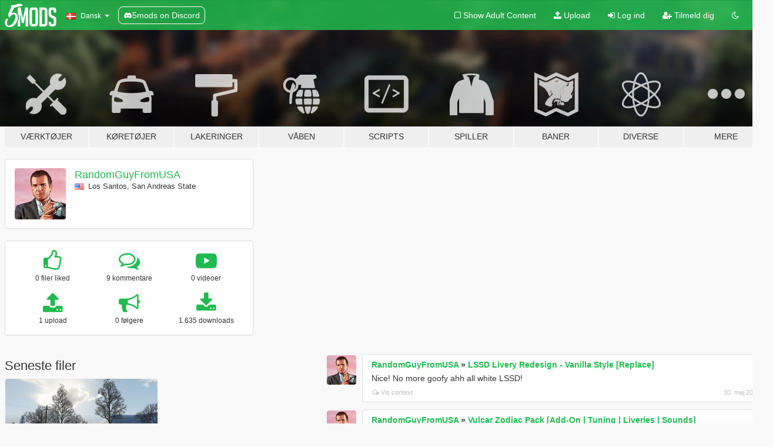

--- FILE ---
content_type: text/html; charset=utf-8
request_url: https://da.gta5-mods.com/users/RandomGuyFromUSA
body_size: 7873
content:

<!DOCTYPE html>
<html lang="da" dir="ltr">
<head>
	<title>
		GTA 5 mods af RandomGuyFromUSA - GTA5-Mods.com
	</title>

		<script
		  async
		  src="https://hb.vntsm.com/v4/live/vms/sites/gta5-mods.com/index.js"
        ></script>

        <script>
          self.__VM = self.__VM || [];
          self.__VM.push(function (admanager, scope) {
            scope.Config.buildPlacement((configBuilder) => {
              configBuilder.add("billboard");
              configBuilder.addDefaultOrUnique("mobile_mpu").setBreakPoint("mobile")
            }).display("top-ad");

            scope.Config.buildPlacement((configBuilder) => {
              configBuilder.add("leaderboard");
              configBuilder.addDefaultOrUnique("mobile_mpu").setBreakPoint("mobile")
            }).display("central-ad");

            scope.Config.buildPlacement((configBuilder) => {
              configBuilder.add("mpu");
              configBuilder.addDefaultOrUnique("mobile_mpu").setBreakPoint("mobile")
            }).display("side-ad");

            scope.Config.buildPlacement((configBuilder) => {
              configBuilder.add("leaderboard");
              configBuilder.addDefaultOrUnique("mpu").setBreakPoint({ mediaQuery: "max-width:1200px" })
            }).display("central-ad-2");

            scope.Config.buildPlacement((configBuilder) => {
              configBuilder.add("leaderboard");
              configBuilder.addDefaultOrUnique("mobile_mpu").setBreakPoint("mobile")
            }).display("bottom-ad");

            scope.Config.buildPlacement((configBuilder) => {
              configBuilder.add("desktop_takeover");
              configBuilder.addDefaultOrUnique("mobile_takeover").setBreakPoint("mobile")
            }).display("takeover-ad");

            scope.Config.get('mpu').display('download-ad-1');
          });
        </script>

	<meta charset="utf-8">
	<meta name="viewport" content="width=320, initial-scale=1.0, maximum-scale=1.0">
	<meta http-equiv="X-UA-Compatible" content="IE=edge">
	<meta name="msapplication-config" content="none">
	<meta name="theme-color" content="#20ba4e">
	<meta name="msapplication-navbutton-color" content="#20ba4e">
	<meta name="apple-mobile-web-app-capable" content="yes">
	<meta name="apple-mobile-web-app-status-bar-style" content="#20ba4e">
	<meta name="csrf-param" content="authenticity_token" />
<meta name="csrf-token" content="piY3eNuG7YEWd0ZMrNbHGqjFmlhExHHyhtSGIHmHDB+fPDV/djfUlIjSAWF+cR/AaQSLn5no96fmgBIvoIxp4g==" />
	

	<link rel="shortcut icon" type="image/x-icon" href="https://images.gta5-mods.com/icons/favicon.png">
	<link rel="stylesheet" media="screen" href="/assets/application-7e510725ebc5c55e88a9fd87c027a2aa9e20126744fbac89762e0fd54819c399.css" />
	    <link rel="alternate" hreflang="id" href="https://id.gta5-mods.com/users/RandomGuyFromUSA">
    <link rel="alternate" hreflang="ms" href="https://ms.gta5-mods.com/users/RandomGuyFromUSA">
    <link rel="alternate" hreflang="bg" href="https://bg.gta5-mods.com/users/RandomGuyFromUSA">
    <link rel="alternate" hreflang="ca" href="https://ca.gta5-mods.com/users/RandomGuyFromUSA">
    <link rel="alternate" hreflang="cs" href="https://cs.gta5-mods.com/users/RandomGuyFromUSA">
    <link rel="alternate" hreflang="da" href="https://da.gta5-mods.com/users/RandomGuyFromUSA">
    <link rel="alternate" hreflang="de" href="https://de.gta5-mods.com/users/RandomGuyFromUSA">
    <link rel="alternate" hreflang="el" href="https://el.gta5-mods.com/users/RandomGuyFromUSA">
    <link rel="alternate" hreflang="en" href="https://www.gta5-mods.com/users/RandomGuyFromUSA">
    <link rel="alternate" hreflang="es" href="https://es.gta5-mods.com/users/RandomGuyFromUSA">
    <link rel="alternate" hreflang="fr" href="https://fr.gta5-mods.com/users/RandomGuyFromUSA">
    <link rel="alternate" hreflang="gl" href="https://gl.gta5-mods.com/users/RandomGuyFromUSA">
    <link rel="alternate" hreflang="ko" href="https://ko.gta5-mods.com/users/RandomGuyFromUSA">
    <link rel="alternate" hreflang="hi" href="https://hi.gta5-mods.com/users/RandomGuyFromUSA">
    <link rel="alternate" hreflang="it" href="https://it.gta5-mods.com/users/RandomGuyFromUSA">
    <link rel="alternate" hreflang="hu" href="https://hu.gta5-mods.com/users/RandomGuyFromUSA">
    <link rel="alternate" hreflang="mk" href="https://mk.gta5-mods.com/users/RandomGuyFromUSA">
    <link rel="alternate" hreflang="nl" href="https://nl.gta5-mods.com/users/RandomGuyFromUSA">
    <link rel="alternate" hreflang="nb" href="https://no.gta5-mods.com/users/RandomGuyFromUSA">
    <link rel="alternate" hreflang="pl" href="https://pl.gta5-mods.com/users/RandomGuyFromUSA">
    <link rel="alternate" hreflang="pt-BR" href="https://pt.gta5-mods.com/users/RandomGuyFromUSA">
    <link rel="alternate" hreflang="ro" href="https://ro.gta5-mods.com/users/RandomGuyFromUSA">
    <link rel="alternate" hreflang="ru" href="https://ru.gta5-mods.com/users/RandomGuyFromUSA">
    <link rel="alternate" hreflang="sl" href="https://sl.gta5-mods.com/users/RandomGuyFromUSA">
    <link rel="alternate" hreflang="fi" href="https://fi.gta5-mods.com/users/RandomGuyFromUSA">
    <link rel="alternate" hreflang="sv" href="https://sv.gta5-mods.com/users/RandomGuyFromUSA">
    <link rel="alternate" hreflang="vi" href="https://vi.gta5-mods.com/users/RandomGuyFromUSA">
    <link rel="alternate" hreflang="tr" href="https://tr.gta5-mods.com/users/RandomGuyFromUSA">
    <link rel="alternate" hreflang="uk" href="https://uk.gta5-mods.com/users/RandomGuyFromUSA">
    <link rel="alternate" hreflang="zh-CN" href="https://zh.gta5-mods.com/users/RandomGuyFromUSA">

  <script src="/javascripts/ads.js"></script>

		<!-- Nexus Google Tag Manager -->
		<script nonce="true">
//<![CDATA[
				window.dataLayer = window.dataLayer || [];

						window.dataLayer.push({
								login_status: 'Guest',
								user_id: undefined,
								gta5mods_id: undefined,
						});

//]]>
</script>
		<script nonce="true">
//<![CDATA[
				(function(w,d,s,l,i){w[l]=w[l]||[];w[l].push({'gtm.start':
				new Date().getTime(),event:'gtm.js'});var f=d.getElementsByTagName(s)[0],
				j=d.createElement(s),dl=l!='dataLayer'?'&l='+l:'';j.async=true;j.src=
				'https://www.googletagmanager.com/gtm.js?id='+i+dl;f.parentNode.insertBefore(j,f);
				})(window,document,'script','dataLayer','GTM-KCVF2WQ');

//]]>
</script>		<!-- End Nexus Google Tag Manager -->
</head>
<body class=" da">
	<!-- Google Tag Manager (noscript) -->
	<noscript><iframe src="https://www.googletagmanager.com/ns.html?id=GTM-KCVF2WQ"
										height="0" width="0" style="display:none;visibility:hidden"></iframe></noscript>
	<!-- End Google Tag Manager (noscript) -->

<div id="page-cover"></div>
<div id="page-loading">
	<span class="graphic"></span>
	<span class="message">Indlæser...</span>
</div>

<div id="page-cover"></div>

<nav id="main-nav" class="navbar navbar-default">
  <div class="container">
    <div class="navbar-header">
      <a class="navbar-brand" href="/"></a>

      <ul class="nav navbar-nav">
        <li id="language-dropdown" class="dropdown">
          <a href="#language" class="dropdown-toggle" data-toggle="dropdown">
            <span class="famfamfam-flag-dk icon"></span>&nbsp;
            <span class="language-name">Dansk</span>
            <span class="caret"></span>
          </a>

          <ul class="dropdown-menu dropdown-menu-with-footer">
                <li>
                  <a href="https://id.gta5-mods.com/users/RandomGuyFromUSA">
                    <span class="famfamfam-flag-id"></span>
                    <span class="language-name">Bahasa Indonesia</span>
                  </a>
                </li>
                <li>
                  <a href="https://ms.gta5-mods.com/users/RandomGuyFromUSA">
                    <span class="famfamfam-flag-my"></span>
                    <span class="language-name">Bahasa Melayu</span>
                  </a>
                </li>
                <li>
                  <a href="https://bg.gta5-mods.com/users/RandomGuyFromUSA">
                    <span class="famfamfam-flag-bg"></span>
                    <span class="language-name">Български</span>
                  </a>
                </li>
                <li>
                  <a href="https://ca.gta5-mods.com/users/RandomGuyFromUSA">
                    <span class="famfamfam-flag-catalonia"></span>
                    <span class="language-name">Català</span>
                  </a>
                </li>
                <li>
                  <a href="https://cs.gta5-mods.com/users/RandomGuyFromUSA">
                    <span class="famfamfam-flag-cz"></span>
                    <span class="language-name">Čeština</span>
                  </a>
                </li>
                <li>
                  <a href="https://da.gta5-mods.com/users/RandomGuyFromUSA">
                    <span class="famfamfam-flag-dk"></span>
                    <span class="language-name">Dansk</span>
                  </a>
                </li>
                <li>
                  <a href="https://de.gta5-mods.com/users/RandomGuyFromUSA">
                    <span class="famfamfam-flag-de"></span>
                    <span class="language-name">Deutsch</span>
                  </a>
                </li>
                <li>
                  <a href="https://el.gta5-mods.com/users/RandomGuyFromUSA">
                    <span class="famfamfam-flag-gr"></span>
                    <span class="language-name">Ελληνικά</span>
                  </a>
                </li>
                <li>
                  <a href="https://www.gta5-mods.com/users/RandomGuyFromUSA">
                    <span class="famfamfam-flag-gb"></span>
                    <span class="language-name">English</span>
                  </a>
                </li>
                <li>
                  <a href="https://es.gta5-mods.com/users/RandomGuyFromUSA">
                    <span class="famfamfam-flag-es"></span>
                    <span class="language-name">Español</span>
                  </a>
                </li>
                <li>
                  <a href="https://fr.gta5-mods.com/users/RandomGuyFromUSA">
                    <span class="famfamfam-flag-fr"></span>
                    <span class="language-name">Français</span>
                  </a>
                </li>
                <li>
                  <a href="https://gl.gta5-mods.com/users/RandomGuyFromUSA">
                    <span class="famfamfam-flag-es-gl"></span>
                    <span class="language-name">Galego</span>
                  </a>
                </li>
                <li>
                  <a href="https://ko.gta5-mods.com/users/RandomGuyFromUSA">
                    <span class="famfamfam-flag-kr"></span>
                    <span class="language-name">한국어</span>
                  </a>
                </li>
                <li>
                  <a href="https://hi.gta5-mods.com/users/RandomGuyFromUSA">
                    <span class="famfamfam-flag-in"></span>
                    <span class="language-name">हिन्दी</span>
                  </a>
                </li>
                <li>
                  <a href="https://it.gta5-mods.com/users/RandomGuyFromUSA">
                    <span class="famfamfam-flag-it"></span>
                    <span class="language-name">Italiano</span>
                  </a>
                </li>
                <li>
                  <a href="https://hu.gta5-mods.com/users/RandomGuyFromUSA">
                    <span class="famfamfam-flag-hu"></span>
                    <span class="language-name">Magyar</span>
                  </a>
                </li>
                <li>
                  <a href="https://mk.gta5-mods.com/users/RandomGuyFromUSA">
                    <span class="famfamfam-flag-mk"></span>
                    <span class="language-name">Македонски</span>
                  </a>
                </li>
                <li>
                  <a href="https://nl.gta5-mods.com/users/RandomGuyFromUSA">
                    <span class="famfamfam-flag-nl"></span>
                    <span class="language-name">Nederlands</span>
                  </a>
                </li>
                <li>
                  <a href="https://no.gta5-mods.com/users/RandomGuyFromUSA">
                    <span class="famfamfam-flag-no"></span>
                    <span class="language-name">Norsk</span>
                  </a>
                </li>
                <li>
                  <a href="https://pl.gta5-mods.com/users/RandomGuyFromUSA">
                    <span class="famfamfam-flag-pl"></span>
                    <span class="language-name">Polski</span>
                  </a>
                </li>
                <li>
                  <a href="https://pt.gta5-mods.com/users/RandomGuyFromUSA">
                    <span class="famfamfam-flag-br"></span>
                    <span class="language-name">Português do Brasil</span>
                  </a>
                </li>
                <li>
                  <a href="https://ro.gta5-mods.com/users/RandomGuyFromUSA">
                    <span class="famfamfam-flag-ro"></span>
                    <span class="language-name">Română</span>
                  </a>
                </li>
                <li>
                  <a href="https://ru.gta5-mods.com/users/RandomGuyFromUSA">
                    <span class="famfamfam-flag-ru"></span>
                    <span class="language-name">Русский</span>
                  </a>
                </li>
                <li>
                  <a href="https://sl.gta5-mods.com/users/RandomGuyFromUSA">
                    <span class="famfamfam-flag-si"></span>
                    <span class="language-name">Slovenščina</span>
                  </a>
                </li>
                <li>
                  <a href="https://fi.gta5-mods.com/users/RandomGuyFromUSA">
                    <span class="famfamfam-flag-fi"></span>
                    <span class="language-name">Suomi</span>
                  </a>
                </li>
                <li>
                  <a href="https://sv.gta5-mods.com/users/RandomGuyFromUSA">
                    <span class="famfamfam-flag-se"></span>
                    <span class="language-name">Svenska</span>
                  </a>
                </li>
                <li>
                  <a href="https://vi.gta5-mods.com/users/RandomGuyFromUSA">
                    <span class="famfamfam-flag-vn"></span>
                    <span class="language-name">Tiếng Việt</span>
                  </a>
                </li>
                <li>
                  <a href="https://tr.gta5-mods.com/users/RandomGuyFromUSA">
                    <span class="famfamfam-flag-tr"></span>
                    <span class="language-name">Türkçe</span>
                  </a>
                </li>
                <li>
                  <a href="https://uk.gta5-mods.com/users/RandomGuyFromUSA">
                    <span class="famfamfam-flag-ua"></span>
                    <span class="language-name">Українська</span>
                  </a>
                </li>
                <li>
                  <a href="https://zh.gta5-mods.com/users/RandomGuyFromUSA">
                    <span class="famfamfam-flag-cn"></span>
                    <span class="language-name">中文</span>
                  </a>
                </li>
          </ul>
        </li>
        <li class="discord-link">
          <a href="https://discord.gg/2PR7aMzD4U" target="_blank" rel="noreferrer">
            <img src="https://images.gta5-mods.com/site/discord-header.svg" height="15px" alt="">
            <span>5mods on Discord</span>
          </a>
        </li>
      </ul>
    </div>

    <ul class="nav navbar-nav navbar-right">
        <li>
          <a href="/adult_filter" title="Light mode">
              <span class="fa fa-square-o"></span>
            <span>Show Adult <span class="adult-filter__content-text">Content</span></span>
          </a>
        </li>
      <li class="hidden-xs">
        <a href="/upload">
          <span class="icon fa fa-upload"></span>
          Upload
        </a>
      </li>

        <li>
          <a href="/login?r=/users/RandomGuyFromUSA">
            <span class="icon fa fa-sign-in"></span>
            <span class="login-text">Log ind</span>
          </a>
        </li>

        <li class="hidden-xs">
          <a href="/register?r=/users/RandomGuyFromUSA">
            <span class="icon fa fa-user-plus"></span>
            Tilmeld dig
          </a>
        </li>

        <li>
            <a href="/dark_mode" title="Dark mode">
              <span class="fa fa-moon-o"></span>
            </a>
        </li>

      <li id="search-dropdown">
        <a href="#search" class="dropdown-toggle" data-toggle="dropdown">
          <span class="fa fa-search"></span>
        </a>

        <div class="dropdown-menu">
          <div class="form-inline">
            <div class="form-group">
              <div class="input-group">
                <div class="input-group-addon"><span  class="fa fa-search"></span></div>
                <input type="text" class="form-control" placeholder="Søg GTA 5 mods...">
              </div>
            </div>
            <button type="submit" class="btn btn-primary">
              Søg
            </button>
          </div>
        </div>
      </li>
    </ul>
  </div>
</nav>

<div id="banner" class="">
  <div class="container hidden-xs">
    <div id="intro">
      <h1 class="styled">Velkommen til GTA5-Mods.com</h1>
      <p>Select one of the following categories to start browsing the latest GTA 5 PC mods:</p>
    </div>
  </div>

  <div class="container">
    <ul id="navigation" class="clearfix da">
        <li class="tools ">
          <a href="/tools">
            <span class="icon-category"></span>
            <span class="label-border"></span>
            <span class="label-category ">
              <span>Værktøjer</span>
            </span>
          </a>
        </li>
        <li class="vehicles ">
          <a href="/vehicles">
            <span class="icon-category"></span>
            <span class="label-border"></span>
            <span class="label-category ">
              <span>Køretøjer</span>
            </span>
          </a>
        </li>
        <li class="paintjobs ">
          <a href="/paintjobs">
            <span class="icon-category"></span>
            <span class="label-border"></span>
            <span class="label-category ">
              <span>Lakeringer</span>
            </span>
          </a>
        </li>
        <li class="weapons ">
          <a href="/weapons">
            <span class="icon-category"></span>
            <span class="label-border"></span>
            <span class="label-category ">
              <span>Våben</span>
            </span>
          </a>
        </li>
        <li class="scripts ">
          <a href="/scripts">
            <span class="icon-category"></span>
            <span class="label-border"></span>
            <span class="label-category ">
              <span>Scripts</span>
            </span>
          </a>
        </li>
        <li class="player ">
          <a href="/player">
            <span class="icon-category"></span>
            <span class="label-border"></span>
            <span class="label-category ">
              <span>Spiller</span>
            </span>
          </a>
        </li>
        <li class="maps ">
          <a href="/maps">
            <span class="icon-category"></span>
            <span class="label-border"></span>
            <span class="label-category ">
              <span>Baner</span>
            </span>
          </a>
        </li>
        <li class="misc ">
          <a href="/misc">
            <span class="icon-category"></span>
            <span class="label-border"></span>
            <span class="label-category ">
              <span>Diverse</span>
            </span>
          </a>
        </li>
      <li id="more-dropdown" class="more dropdown">
        <a href="#more" class="dropdown-toggle" data-toggle="dropdown">
          <span class="icon-category"></span>
          <span class="label-border"></span>
          <span class="label-category ">
            <span>Mere</span>
          </span>
        </a>

        <ul class="dropdown-menu pull-right">
          <li>
            <a href="http://www.gta5cheats.com" target="_blank">
              <span class="fa fa-external-link"></span>
              GTA 5 Cheats
            </a>
          </li>
        </ul>
      </li>
    </ul>
  </div>
</div>

<div id="content">
  
<div id="profile" data-user-id="1512419">
  <div class="container">


        <div class="row">
          <div class="col-sm-6 col-md-4">
            <div class="user-panel panel panel-default">
              <div class="panel-body">
                <div class="row">
                  <div class="col-xs-3">
                    <a href="/users/RandomGuyFromUSA">
                      <img class="img-responsive" src="https://img.gta5-mods.com/q75-w100-h100-cfill/avatars/presets/michael.jpg" alt="Michael" />
                    </a>
                  </div>
                  <div class="col-xs-9">
                    <a class="username" href="/users/RandomGuyFromUSA">RandomGuyFromUSA</a>

                        <br/>

                            <div class="user-social">
                              












                            </div>

                              <div class="user-location">
                                <span title="USA" class="famfamfam-flag-us user-location-country"></span>
                                <span>Los Santos, San Andreas State</span>
                              </div>

                            



                  </div>
                </div>
              </div>
            </div>

              <div class="panel panel-default" dir="auto">
                <div class="panel-body">
                    <div class="user-stats">
                      <div class="row">
                        <div class="col-xs-4">
                          <span class="stat-icon fa fa-thumbs-o-up"></span>
                          <span class="stat-label">
                            0 filer liked
                          </span>
                        </div>
                        <div class="col-xs-4">
                          <span class="stat-icon fa fa-comments-o"></span>
                          <span class="stat-label">
                            9 kommentare
                          </span>
                        </div>
                        <div class="col-xs-4">
                          <span class="stat-icon fa fa-youtube-play"></span>
                          <span class="stat-label">
                            0 videoer
                          </span>
                        </div>
                      </div>

                      <div class="row">
                        <div class="col-xs-4">
                          <span class="stat-icon fa fa-upload"></span>
                          <span class="stat-label">
                            1 upload
                          </span>
                        </div>
                        <div class="col-xs-4">
                          <span class="stat-icon fa fa-bullhorn"></span>
                          <span class="stat-label">
                            0 følgere
                          </span>
                        </div>
                          <div class="col-xs-4">
                            <span class="stat-icon fa fa-download"></span>
                            <span class="stat-label">
                              1.635 downloads
                            </span>
                          </div>
                      </div>
                    </div>
                </div>
              </div>
          </div>

        </div>

            <div class="row">
                  <div class="file-list col-sm-5">
                    <div class="row-heading">
                      <h3 class="latest-files">
                        Seneste filer
                      </h3>
                    </div>

                        <div class="row">
                            <div class="col-xs-6 col-sm-12 col-md-6">
                              
<div class="file-list-obj">
  <a href="/maps/project-yankton-evolved" title="Project Yankton Evolved" class="preview empty">

    <img title="Project Yankton Evolved" class="img-responsive" alt="Project Yankton Evolved" src="https://img.gta5-mods.com/q75-w500-h333-cfill/images/project-yankton-evolved/3563d8-20230409154727_1.jpg" />

      <ul class="categories">
            <li>Map Editor</li>
      </ul>

      <div class="stats">
        <div>
            <span title="5.0 star rating">
              <span class="fa fa-star"></span> 5.0
            </span>
        </div>
        <div>
          <span title="1.635 Downloads">
            <span class="fa fa-download"></span> 1.635
          </span>
          <span class="stats-likes" title="26 Likes">
            <span class="fa fa-thumbs-up"></span> 26
          </span>
        </div>
      </div>

  </a>
  <div class="details">
    <div class="top">
      <div class="name">
        <a href="/maps/project-yankton-evolved" title="Project Yankton Evolved">
          <span dir="ltr">Project Yankton Evolved</span>
        </a>
      </div>
        <div class="version" dir="ltr" title="1.0 ">1.0 </div>
    </div>
    <div class="bottom">
      <span class="bottom-by">By</span> <a href="/users/RandomGuyFromUSA" title="RandomGuyFromUSA">RandomGuyFromUSA</a>
    </div>
  </div>
</div>
                            </div>
                        </div>
                  </div>

                  <div id="comments" class="col-sm-7">
                    <ul class="media-list comments-list" style="display: block;">
                      
    <li id="comment-2261896" class="comment media " data-comment-id="2261896" data-username="RandomGuyFromUSA" data-mentions="[]">
      <div class="media-left">
        <a href="/users/RandomGuyFromUSA"><img class="media-object" src="https://img.gta5-mods.com/q75-w100-h100-cfill/avatars/presets/michael.jpg" alt="Michael" /></a>
      </div>
      <div class="media-body">
        <div class="panel panel-default">
          <div class="panel-body">
            <div class="media-heading clearfix">
              <div class="pull-left flip" dir="auto">
                <a href="/users/RandomGuyFromUSA">RandomGuyFromUSA</a>
                    &raquo;
                    <a href="/vehicles/lssd-livery-redesign-vanilla-style-replace">LSSD Livery Redesign - Vanilla Style [Replace]</a>
              </div>
              <div class="pull-right flip">
                

                
              </div>
            </div>

            <div class="comment-text " dir="auto"><p>Nice! No more goofy ahh all white LSSD!</p></div>

            <div class="media-details clearfix">
              <div class="row">
                <div class="col-md-8 text-left flip">

                    <a class="inline-icon-text" href="/vehicles/lssd-livery-redesign-vanilla-style-replace#comment-2261896"><span class="fa fa-comments-o"></span>Vis context</a>

                  

                  
                </div>
                <div class="col-md-4 text-right flip" title="30. maj 2024, 19.07">30. maj 2024</div>
              </div>
            </div>
          </div>
        </div>
      </div>
    </li>

    <li id="comment-2159668" class="comment media " data-comment-id="2159668" data-username="RandomGuyFromUSA" data-mentions="[]">
      <div class="media-left">
        <a href="/users/RandomGuyFromUSA"><img class="media-object" src="https://img.gta5-mods.com/q75-w100-h100-cfill/avatars/presets/michael.jpg" alt="Michael" /></a>
      </div>
      <div class="media-body">
        <div class="panel panel-default">
          <div class="panel-body">
            <div class="media-heading clearfix">
              <div class="pull-left flip" dir="auto">
                <a href="/users/RandomGuyFromUSA">RandomGuyFromUSA</a>
                    &raquo;
                    <a href="/vehicles/vulcar-zodiac-pack-add-on-tuning-liveries-sounds">Vulcar Zodiac Pack [Add-On | Tuning | Liveries | Sounds]</a>
              </div>
              <div class="pull-right flip">
                

                
              </div>
            </div>

            <div class="comment-text " dir="auto"><p>we need a finnish police variant of this, as they used them during 80-90s</p></div>

            <div class="media-details clearfix">
              <div class="row">
                <div class="col-md-8 text-left flip">

                    <a class="inline-icon-text" href="/vehicles/vulcar-zodiac-pack-add-on-tuning-liveries-sounds#comment-2159668"><span class="fa fa-comments-o"></span>Vis context</a>

                  

                  
                </div>
                <div class="col-md-4 text-right flip" title="10. juni 2023, 07.05">10. juni 2023</div>
              </div>
            </div>
          </div>
        </div>
      </div>
    </li>

    <li id="comment-2146401" class="comment media " data-comment-id="2146401" data-username="RandomGuyFromUSA" data-mentions="[]">
      <div class="media-left">
        <a href="/users/RandomGuyFromUSA"><img class="media-object" src="https://img.gta5-mods.com/q75-w100-h100-cfill/avatars/presets/michael.jpg" alt="Michael" /></a>
      </div>
      <div class="media-body">
        <div class="panel panel-default">
          <div class="panel-body">
            <div class="media-heading clearfix">
              <div class="pull-left flip" dir="auto">
                <a href="/users/RandomGuyFromUSA">RandomGuyFromUSA</a>
                    &raquo;
                    <a href="/vehicles/lspd-k9-mini-pack-add-on">LSPD K9 Pack [Add-On]</a>
              </div>
              <div class="pull-right flip">
                

                <span class="comment-rating" data-rating="5.0"></span>
              </div>
            </div>

            <div class="comment-text " dir="auto"><p>Nice! an actual good k-9 pack. been looking for this a while! thanks man :)</p></div>

            <div class="media-details clearfix">
              <div class="row">
                <div class="col-md-8 text-left flip">

                    <a class="inline-icon-text" href="/vehicles/lspd-k9-mini-pack-add-on#comment-2146401"><span class="fa fa-comments-o"></span>Vis context</a>

                  

                  
                </div>
                <div class="col-md-4 text-right flip" title="30. april 2023, 17.27">30. april 2023</div>
              </div>
            </div>
          </div>
        </div>
      </div>
    </li>

    <li id="comment-2141137" class="comment media " data-comment-id="2141137" data-username="RandomGuyFromUSA" data-mentions="[&quot;duration&quot;]">
      <div class="media-left">
        <a href="/users/RandomGuyFromUSA"><img class="media-object" src="https://img.gta5-mods.com/q75-w100-h100-cfill/avatars/presets/michael.jpg" alt="Michael" /></a>
      </div>
      <div class="media-body">
        <div class="panel panel-default">
          <div class="panel-body">
            <div class="media-heading clearfix">
              <div class="pull-left flip" dir="auto">
                <a href="/users/RandomGuyFromUSA">RandomGuyFromUSA</a>
                    &raquo;
                    <a href="/maps/project-yankton-evolved">Project Yankton Evolved</a>
              </div>
              <div class="pull-right flip">
                

                
              </div>
            </div>

            <div class="comment-text " dir="auto"><p><a class="mention" href="/users/duration">@duration</a> nice to hear that! yeah i was thinking about some interiors and there will probably be some in the 2.0 :)</p></div>

            <div class="media-details clearfix">
              <div class="row">
                <div class="col-md-8 text-left flip">

                    <a class="inline-icon-text" href="/maps/project-yankton-evolved#comment-2141137"><span class="fa fa-comments-o"></span>Vis context</a>

                  

                  
                </div>
                <div class="col-md-4 text-right flip" title="13. april 2023, 13.47">13. april 2023</div>
              </div>
            </div>
          </div>
        </div>
      </div>
    </li>

    <li id="comment-2129635" class="comment media " data-comment-id="2129635" data-username="RandomGuyFromUSA" data-mentions="[&quot;jacobmaate&quot;]">
      <div class="media-left">
        <a href="/users/RandomGuyFromUSA"><img class="media-object" src="https://img.gta5-mods.com/q75-w100-h100-cfill/avatars/presets/michael.jpg" alt="Michael" /></a>
      </div>
      <div class="media-body">
        <div class="panel panel-default">
          <div class="panel-body">
            <div class="media-heading clearfix">
              <div class="pull-left flip" dir="auto">
                <a href="/users/RandomGuyFromUSA">RandomGuyFromUSA</a>
                    &raquo;
                    <a href="/vehicles/noose">NOOSE Multi-Agency Pack  [Add-On | Lore Friendly | Soundbank | FiveM-Ready]</a>
              </div>
              <div class="pull-right flip">
                

                
              </div>
            </div>

            <div class="comment-text " dir="auto"><p><a class="mention" href="/users/jacobmaate">@jacobmaate</a> you should add the palomino highlands noose hq as an station for the agency, otherwise a great mod!</p></div>

            <div class="media-details clearfix">
              <div class="row">
                <div class="col-md-8 text-left flip">

                    <a class="inline-icon-text" href="/vehicles/noose#comment-2129635"><span class="fa fa-comments-o"></span>Vis context</a>

                  

                  
                </div>
                <div class="col-md-4 text-right flip" title=" 8. marts 2023, 10.22"> 8. marts 2023</div>
              </div>
            </div>
          </div>
        </div>
      </div>
    </li>

    <li id="comment-2112966" class="comment media " data-comment-id="2112966" data-username="RandomGuyFromUSA" data-mentions="[&quot;GalaticDude542&quot;]">
      <div class="media-left">
        <a href="/users/RandomGuyFromUSA"><img class="media-object" src="https://img.gta5-mods.com/q75-w100-h100-cfill/avatars/presets/michael.jpg" alt="Michael" /></a>
      </div>
      <div class="media-body">
        <div class="panel panel-default">
          <div class="panel-body">
            <div class="media-heading clearfix">
              <div class="pull-left flip" dir="auto">
                <a href="/users/RandomGuyFromUSA">RandomGuyFromUSA</a>
                    &raquo;
                    <a href="/vehicles/liberty-city-vehicle-ped-pack-fdlc-lcpd-and-more-add-on-liveries">Liberty City Vehicle &amp; Ped Pack (FDLC, LCPD and more) [Add-On | Liveries | Sounds]</a>
              </div>
              <div class="pull-right flip">
                

                
              </div>
            </div>

            <div class="comment-text " dir="auto"><p><a class="mention" href="/users/GalaticDude542">@GalaticDude542</a> 
<br />        &lt;Item&gt;dlcpacks:/mpchristmas3/&lt;/Item&gt;
<br />	    &lt;Item&gt;dlcpacks:/mpchristmas3_g9ec/&lt;/Item&gt;
<br />		&lt;Item&gt;dlcpacks:/patchday28ng/&lt;/Item&gt;
<br />		&lt;Item&gt;dlcpacks:/patchday28g9ecng/&lt;/Item&gt;</p></div>

            <div class="media-details clearfix">
              <div class="row">
                <div class="col-md-8 text-left flip">

                    <a class="inline-icon-text" href="/vehicles/liberty-city-vehicle-ped-pack-fdlc-lcpd-and-more-add-on-liveries#comment-2112966"><span class="fa fa-comments-o"></span>Vis context</a>

                  

                  
                </div>
                <div class="col-md-4 text-right flip" title=" 9. januar 2023, 09.21"> 9. januar 2023</div>
              </div>
            </div>
          </div>
        </div>
      </div>
    </li>

    <li id="comment-2112126" class="comment media " data-comment-id="2112126" data-username="RandomGuyFromUSA" data-mentions="[&quot;Custo&quot;]">
      <div class="media-left">
        <a href="/users/RandomGuyFromUSA"><img class="media-object" src="https://img.gta5-mods.com/q75-w100-h100-cfill/avatars/presets/michael.jpg" alt="Michael" /></a>
      </div>
      <div class="media-body">
        <div class="panel panel-default">
          <div class="panel-body">
            <div class="media-heading clearfix">
              <div class="pull-left flip" dir="auto">
                <a href="/users/RandomGuyFromUSA">RandomGuyFromUSA</a>
                    &raquo;
                    <a href="/player/total-cop-overhaul">Total Cop Overhaul</a>
              </div>
              <div class="pull-right flip">
                

                
              </div>
            </div>

            <div class="comment-text " dir="auto"><p><a class="mention" href="/users/Custo">@Custo</a> is it possible to fix those floating buttons on the long-sleeve shirt&#39;s shoulderboards? otherwise an awesome mod!
</p></div>

            <div class="media-details clearfix">
              <div class="row">
                <div class="col-md-8 text-left flip">

                    <a class="inline-icon-text" href="/player/total-cop-overhaul#comment-2112126"><span class="fa fa-comments-o"></span>Vis context</a>

                  

                  
                </div>
                <div class="col-md-4 text-right flip" title=" 6. januar 2023, 14.24"> 6. januar 2023</div>
              </div>
            </div>
          </div>
        </div>
      </div>
    </li>

    <li id="comment-2110989" class="comment media " data-comment-id="2110989" data-username="RandomGuyFromUSA" data-mentions="[]">
      <div class="media-left">
        <a href="/users/RandomGuyFromUSA"><img class="media-object" src="https://img.gta5-mods.com/q75-w100-h100-cfill/avatars/presets/michael.jpg" alt="Michael" /></a>
      </div>
      <div class="media-body">
        <div class="panel panel-default">
          <div class="panel-body">
            <div class="media-heading clearfix">
              <div class="pull-left flip" dir="auto">
                <a href="/users/RandomGuyFromUSA">RandomGuyFromUSA</a>
                    &raquo;
                    <a href="/vehicles/liberty-city-vehicle-ped-pack-fdlc-lcpd-and-more-add-on-liveries">Liberty City Vehicle &amp; Ped Pack (FDLC, LCPD and more) [Add-On | Liveries | Sounds]</a>
              </div>
              <div class="pull-right flip">
                

                
              </div>
            </div>

            <div class="comment-text " dir="auto"><p>! If you are having &quot;game memory issue&quot; remove the dlc entries of the new update and test again ! otherwise a great mod :)</p></div>

            <div class="media-details clearfix">
              <div class="row">
                <div class="col-md-8 text-left flip">

                    <a class="inline-icon-text" href="/vehicles/liberty-city-vehicle-ped-pack-fdlc-lcpd-and-more-add-on-liveries#comment-2110989"><span class="fa fa-comments-o"></span>Vis context</a>

                  

                  
                </div>
                <div class="col-md-4 text-right flip" title=" 2. januar 2023, 11.55"> 2. januar 2023</div>
              </div>
            </div>
          </div>
        </div>
      </div>
    </li>

                    </ul>
                  </div>
            </div>

  </div>
</div>
</div>
<div id="footer">
  <div class="container">

    <div class="row">

      <div class="col-sm-4 col-md-4">

        <a href="/users/Slim Trashman" class="staff">Designed in Alderney</a><br/>
        <a href="/users/rappo" class="staff">Made in Los Santos</a>

      </div>

      <div class="col-sm-8 col-md-8 hidden-xs">

        <div class="col-md-4 hidden-sm hidden-xs">
          <ul>
            <li>
              <a href="/tools">GTA 5 modding værktøjer</a>
            </li>
            <li>
              <a href="/vehicles">GTA 5 køretøj mods</a>
            </li>
            <li>
              <a href="/paintjobs">GTA 5 bil lakeringer arbejde mods</a>
            </li>
            <li>
              <a href="/weapons">GTA 5 våben mods</a>
            </li>
            <li>
              <a href="/scripts">GTA 5 scripts mods</a>
            </li>
            <li>
              <a href="/player">GTA 5 spiller mods</a>
            </li>
            <li>
              <a href="/maps">GTA 5 bane mods</a>
            </li>
            <li>
              <a href="/misc">GTA 5 diverse mods</a>
            </li>
          </ul>
        </div>

        <div class="col-sm-4 col-md-4 hidden-xs">
          <ul>
            <li>
              <a href="/all">Seneste filer</a>
            </li>
            <li>
              <a href="/all/tags/featured">Udvalgte filer</a>
            </li>
            <li>
              <a href="/all/most-liked">Mest likede filer</a>
            </li>
            <li>
              <a href="/all/most-downloaded">Mest downloaded filer</a>
            </li>
            <li>
              <a href="/all/highest-rated">Højeste ranked filer</a>
            </li>
            <li>
              <a href="/leaderboard">GTA5-Mods.com lederbord</a>
            </li>
          </ul>
        </div>

        <div class="col-sm-4 col-md-4">
          <ul>
            <li>
              <a href="/contact">
                Kontakt
              </a>
            </li>
            <li>
              <a href="/privacy">
                Fortrolighedspolitik
              </a>
            </li>
            <li>
              <a href="/terms">
                Vilkår for brug
              </a>
            </li>
            <li>
              <a href="https://www.cognitoforms.com/NexusMods/_5ModsDMCAForm">
                DMCA
              </a>
            </li>
            <li>
              <a href="https://www.twitter.com/5mods" class="social" target="_blank" rel="noreferrer" title="@5mods på Twitter">
                <span class="fa fa-twitter-square"></span>
                @5mods på Twitter
              </a>
            </li>
            <li>
              <a href="https://www.facebook.com/5mods" class="social" target="_blank" rel="noreferrer" title="5mods på Facebook">
                <span class="fa fa-facebook-official"></span>
                5mods på Facebook
              </a>
            </li>
            <li>
              <a href="https://discord.gg/2PR7aMzD4U" class="social" target="_blank" rel="noreferrer" title="5mods on Discord">
                <img src="https://images.gta5-mods.com/site/discord-footer.svg#discord" height="15px" alt="">
                5mods on Discord
              </a>
            </li>
          </ul>
        </div>

      </div>

    </div>
  </div>
</div>

<script src="/assets/i18n-df0d92353b403d0e94d1a4f346ded6a37d72d69e9a14f2caa6d80e755877da17.js"></script>
<script src="/assets/translations-a23fafd59dbdbfa99c7d1d49b61f0ece1d1aff5b9b63d693ca14bfa61420d77c.js"></script>
<script type="text/javascript">
		I18n.defaultLocale = 'en';
		I18n.locale = 'da';
		I18n.fallbacks = true;

		var GTA5M = {User: {authenticated: false}};
</script>
<script src="/assets/application-d3801923323270dc3fae1f7909466e8a12eaf0dc3b846aa57c43fa1873fe9d56.js"></script>
  <script src="https://apis.google.com/js/platform.js" xmlns="http://www.w3.org/1999/html"></script>
            <script type="application/ld+json">
            {
              "@context": "http://schema.org",
              "@type": "Person",
              "name": "RandomGuyFromUSA"
            }
            </script>


<!-- Quantcast Tag -->
<script type="text/javascript">
		var _qevents = _qevents || [];
		(function () {
				var elem = document.createElement('script');
				elem.src = (document.location.protocol == "https:" ? "https://secure" : "http://edge") + ".quantserve.com/quant.js";
				elem.async = true;
				elem.type = "text/javascript";
				var scpt = document.getElementsByTagName('script')[0];
				scpt.parentNode.insertBefore(elem, scpt);
		})();
		_qevents.push({
				qacct: "p-bcgV-fdjlWlQo"
		});
</script>
<noscript>
	<div style="display:none;">
		<img src="//pixel.quantserve.com/pixel/p-bcgV-fdjlWlQo.gif" border="0" height="1" width="1" alt="Quantcast"/>
	</div>
</noscript>
<!-- End Quantcast tag -->

<!-- Ad Blocker Checks -->
<script type="application/javascript">
    (function () {
        console.log("ABD: ", window.AdvertStatus);
        if (window.AdvertStatus === undefined) {
            var container = document.createElement('div');
            container.classList.add('container');

            var div = document.createElement('div');
            div.classList.add('alert', 'alert-warning');
            div.innerText = "Ad-blockers can cause errors with the image upload service, please consider turning them off if you have issues.";
            container.appendChild(div);

            var upload = document.getElementById('upload');
            if (upload) {
                upload.insertBefore(container, upload.firstChild);
            }
        }
    })();
</script>



<div class="js-paloma-hook" data-id="1769106819781">
  <script type="text/javascript">
    (function(){
      // Do not continue if Paloma not found.
      if (window['Paloma'] === undefined) {
        return true;
      }

      Paloma.env = 'production';

      // Remove any callback details if any
      $('.js-paloma-hook[data-id!=' + 1769106819781 + ']').remove();

      var request = {"resource":"User","action":"profile","params":{}};

      Paloma.engine.setRequest({
        id: "1769106819781",
        resource: request['resource'],
        action: request['action'],
        params: request['params']});
    })();
  </script>
</div>
</body>
</html>
